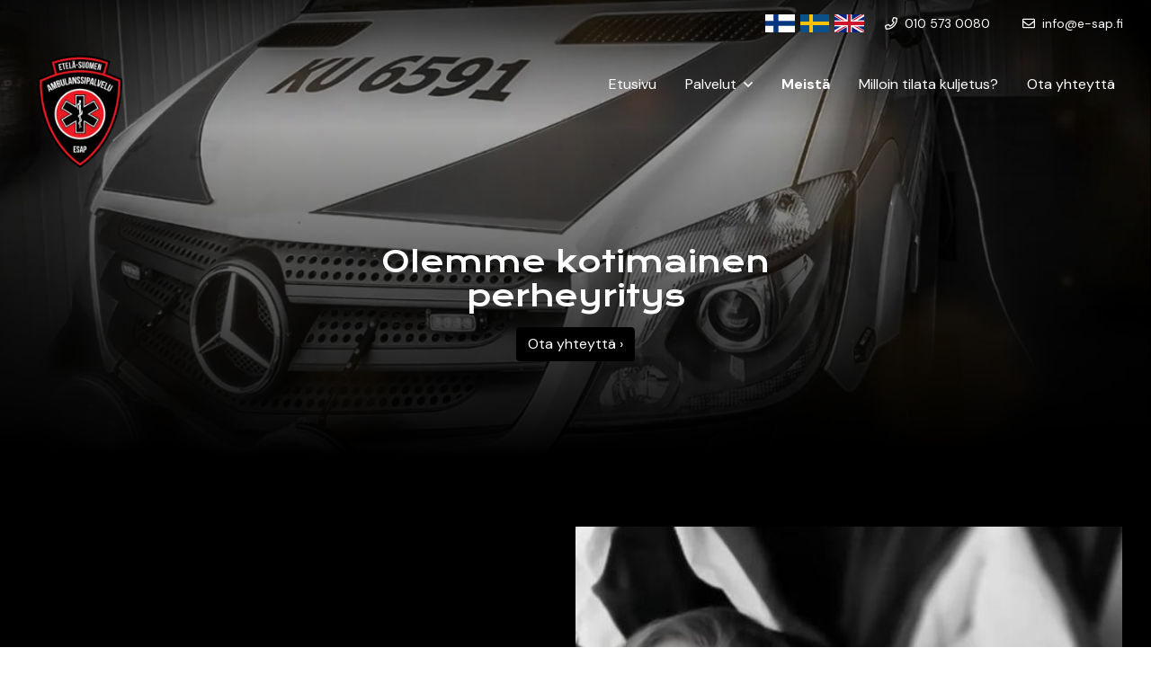

--- FILE ---
content_type: text/html; charset=UTF-8
request_url: https://www.sairaankuljetukset.fi/meista
body_size: 6021
content:
<!doctype html>
<html lang="fi">
<head>
<script src="https://app.termly.io/resource-blocker/4c98a323-d139-4e36-bc7e-f7680f3c57ea"></script>
	
	<meta charset="utf-8">
	<meta name="viewport" content="width=device-width, initial-scale=1.0, maximum-scale=2.0, minimum-scale=1.0">
	<!-- <meta http-equiv="Content-Type" content="text/html; charset=UTF-8"> -->
	<!-- FAVICON -->
	
	<link crossorigin rel="preconnect" href="https://code.jquery.com">
<link crossorigin rel="preconnect" href="https://www.google.com">
<link crossorigin rel="preconnect" href="https://fonts.gstatic.com/">
	<!-- MASTER: https://tagomo-master.lianacms.com/ -->

<!-- Live version from master: npm run build -->
<script defer src="https://master.tagomocms.fi/media/layout/build/js/main.js?_=1769265476"></script>
<script defer src="https://www.sairaankuljetukset.fi/media/js/custom.js?_=1769265476"></script>

<script defer src="https://pro.fontawesome.com/releases/v5.15.4/js/all.js" integrity="sha384-8nTbev/iV1sg3ESYOAkRPRDMDa5s0sknqroAe9z4DiM+WDr1i/VKi5xLWsn87Car" crossorigin="anonymous"></script>
	<!-- Master: https://tagomo-master.lianacms.com/ -->

<!-- Switcher styles, updated via ajax on edit mode -->


<link href="https://fonts.googleapis.com/css?family=DM Sans:400,400italic,700,700italic" class="js-st-ajax-replace-src" data-id="font-3" rel="stylesheet">
<link href="https://fonts.googleapis.com/css?family=Krona One:400,400italic,700,700italic" data-id="font-1" class="js-st-ajax-replace-src" rel="stylesheet">	
<link href="https://fonts.googleapis.com/css?family=Figtree:400,400italic,700,700italic" data-id="font-2" class="js-st-ajax-replace-src" rel="stylesheet">
<style class="js-st-ajax-replace-src" data-id="fontcss">
:root {
	--fontbody: "DM Sans";
	--fontheading: "Krona One";
	--fontheading2: "Figtree";
}
</style>
<style class="js-st-ajax-replace-src" data-id="varicss">
:root {
	--color1: #000000;
	--color2: #FDFCFC;
	--color3: #C9181E;
	--color4: #FFFFFF;
	--color5: #272727;
}
</style>

<!-- Live version from master: npm run build -->
<link rel="stylesheet" href="https://master.tagomocms.fi/media/layout/build/css/main.css?_=1769265476">
<link rel="stylesheet" href="https://master.tagomocms.fi/media/layout/build/css/print.css?_=1769265476" media="print">


<!-- Local custom css file -->
<link rel="stylesheet" href="https://www.sairaankuljetukset.fi/media/layout/css/custom.css?_=1619078537">
	
	<title>Perheyritys - Etelä-Suomen Ambulanssi­palvelu Oy</title>
	<meta name="description" content="Yrityksemme Etelä-Suomen Ambulanssipalvelu on kotimainen perheyritys Vantaalta. Takanamme on vuosikymmenten alakokemus. Lue lisää! ">
	<meta property="og:site_name" content="Etelä-Suomen Ambulanssi­palvelu Oy">
	<meta property="og:url" content="https://www.sairaankuljetukset.fi/meista">
	<meta property="og:title" content="Perheyritys - Etelä-Suomen Ambulanssi­palvelu Oy">
	<meta property="og:description" content="Yrityksemme Etelä-Suomen Ambulanssipalvelu on kotimainen perheyritys Vantaalta. Takanamme on vuosikymmenten alakokemus. Lue lisää! ">
	<link rel="canonical" href="https://www.sairaankuljetukset.fi/meista" />
	<meta name="keywords" content="">
	
	<meta name="twitter:title" content="Perheyritys - Etelä-Suomen Ambulanssi­palvelu Oy">
	<meta name="twitter:description" content="Yrityksemme Etelä-Suomen Ambulanssipalvelu on kotimainen perheyritys Vantaalta. Takanamme on vuosikymmenten alakokemus. Lue lisää! ">
	<meta name="twitter:url" content="https://www.sairaankuljetukset.fi/meista">
	<meta name="twitter:domain" content="https://www.sairaankuljetukset.fi">
	<link rel="stylesheet" href="https://www.sairaankuljetukset.fi/css/custom.css">
	<meta http-equiv="Content-Type" content="text/html; charset=UTF-8" />
<link rel="canonical" href="https://www.sairaankuljetukset.fi/meista" />
<link rel="alternate" href="https://www.sairaankuljetukset.fi/en/about-us" hreflang="en">
<link rel="alternate" href="https://www.sairaankuljetukset.fi/sv/om-oss" hreflang="sv">
<link rel="alternate" href="https://www.sairaankuljetukset.fi/meista" hreflang="fi">
<link rel="alternate" href="https://www.sairaankuljetukset.fi/meista" hreflang="x-default">
	<meta property="og:image" content="https://www.sairaankuljetukset.fi/media/tiedostot/kuvituskuvat/cache/etusivu-header1-1200x627,q=85.jpg" />
	<!-- Google Tag Manager -->
<script>(function(w,d,s,l,i){w[l]=w[l]||[];w[l].push({'gtm.start':
new Date().getTime(),event:'gtm.js'});var f=d.getElementsByTagName(s)[0],
j=d.createElement(s),dl=l!='dataLayer'?'&l='+l:'';j.async=true;j.src=
'https://www.googletagmanager.com/gtm.js?id='+i+dl;f.parentNode.insertBefore(j,f);
})(window,document,'script','dataLayer','GTM-KD3TBMN4');</script>
<!-- End Google Tag Manager -->

<!-- Meta Pixel Code -->
<script>
!function(f,b,e,v,n,t,s)
{if(f.fbq)return;n=f.fbq=function(){n.callMethod?
n.callMethod.apply(n,arguments):n.queue.push(arguments)};
if(!f._fbq)f._fbq=n;n.push=n;n.loaded=!0;n.version='2.0';
n.queue=[];t=b.createElement(e);t.async=!0;
t.src=v;s=b.getElementsByTagName(e)[0];
s.parentNode.insertBefore(t,s)}(window, document,'script',
'https://connect.facebook.net/en_US/fbevents.js');
fbq('init', '1074922607056203');
fbq('track', 'PageView');
</script>
<noscript><img height="1" width="1" style="display:none"
src="https://www.facebook.com/tr?id=1074922607056203&ev=PageView&noscript=1"
/></noscript>
<!-- End Meta Pixel Code -->
</head>
<body
lang="fi" 
class="sivu43 nav-gradient

 
	
		showcase1
	


 image-box content2 content-slider1 form3 button1  footer1  mob-basic-color  default-card 
 contact__col-3 
 contact__col-t-6 
 contact__col-m-12 
" 
data-switcher-classes=" nav-gradient

 
	
		showcase1
	


 image-box content2 content-slider1 form3 button1  footer1  mob-basic-color  default-card 
 contact__col-3 
 contact__col-t-6 
 contact__col-m-12 
" data-mmenu="992"
data-mmenuposition="left" >
<!-- Google Tag Manager (noscript) -->
<noscript><iframe src="https://www.googletagmanager.com/ns.html?id=GTM-KD3TBMN4"
height="0" width="0" style="display:none;visibility:hidden"></iframe></noscript>
<!-- End Google Tag Manager (noscript) --><div id="js-mmenu-page">
<!-- Switcher toolbar. Gets product editor with edit mode enabled via AJAX from "Switcher Ajax"-page. -->

<header class="site-header" id="topbar">
	
	<div style="display:none;">
		<!-- mmenu -->
		
<nav class="mobile-menu" id="js-mobile-menu" role="navigation">


<ul class="ul-level-1"><li class="first level1">
	<a href="https://www.sairaankuljetukset.fi/etusivu" target="_top">Etusivu</a>
</li><li class="level1 hasSubItems">
	<a href="https://www.sairaankuljetukset.fi/palvelut" target="_top">Palvelut</a>
<ul class=""><li class="first level2">
	<a href="https://www.sairaankuljetukset.fi/palvelut/kiireeton-sairaankuljetus" target="_top">Kiireetön sairaankuljetus</a>
</li><li class="level2">
	<a href="https://www.sairaankuljetukset.fi/palvelut/aikatilaustehtavat" target="_top">Aikatilaustehtävät</a>
</li><li class="last level2">
	<a href="https://www.sairaankuljetukset.fi/palvelut/tapahtumapaivystys" target="_top">Tapahtumapäivystys</a>
</li></ul>


</li><li class="current level1">
	<a href="https://www.sairaankuljetukset.fi/meista" target="_top">Meistä</a>
</li><li class="level1">
	<a href="https://www.sairaankuljetukset.fi/milloin-tilata-kuljetus" target="_top">Milloin tilata kuljetus?</a>
</li><li class="last level1">
	<a href="https://www.sairaankuljetukset.fi/ota-yhteytta" target="_top">Ota yhteyttä</a>
</li></ul>



</nav>

	</div>

	<div class="site-header__top">
		<div class="container">
			<div class="d-flex justify-content-between align-items-center">
				<!-- TOP MENU -->
				<div class="mr-1">
					<nav>
											</nav>
				</div>
				<!-- SITE SEARCH -->
				<div class="ml-1 top-buttons">
				<div class="flags"><ul id="langSelection">
<li id="selectLang-FI" class="first current active"><a href="https://www.sairaankuljetukset.fi/meista" class="languageImage"><img src="https://www.sairaankuljetukset.fi/media/flags/fi.png" alt="Suomeksi"></a> <a href="https://www.sairaankuljetukset.fi/meista" class="languageText">Suomeksi</a></li><li id="selectLang-SV" class="mid"><a href="https://www.sairaankuljetukset.fi/sv/om-oss" class="languageImage"><img src="https://www.sairaankuljetukset.fi/media/flags/sv.png" alt="På Svenska"></a> <a href="https://www.sairaankuljetukset.fi/sv/om-oss" class="languageText">På Svenska</a></li><li id="selectLang-EN" class="last"><a href="https://www.sairaankuljetukset.fi/en/about-us" class="languageImage"><img src="https://www.sairaankuljetukset.fi/media/flags/en.png" alt="In English"></a> <a href="https://www.sairaankuljetukset.fi/en/about-us" class="languageText">In English</a></li></ul>
</div>
					
<a href="tel:+358105730080"  class="btn btn-switcher-highlight  ">

<i class="far fa-phone"></i><span class="mobile-text">010 573 0080</span></a>

<a href="mailto:info@e-sap.fi"  class="btn btn-switcher-highlight btn-switcher-primary ">

<i class="far fa-envelope"></i><span class="mobile-text">info@e-sap.fi</span></a>
				</div>
				
			</div>
		</div>
	</div>

	<div class="container site-header__bottom" id="header">
		<div class="d-flex justify-content-between align-items-center">
			<!-- COMPANY LOGO -->
			<div class="mr-1 site-header__logo">
				<a href="/">
					<img src="https://www.sairaankuljetukset.fi/media/images/cache/esap-logo-lapinakyva-tausta-600x9999.png" alt="" />				</a>
			</div>
			<!-- DESKTOP MAIN-MENU -->
			<div class="ml-1">
				<nav>
					<button class="btn mobile-menu__bars js-mobile-menu__bars" id="js-mobile-menu__bars">
						<i class="far fa-bars"></i>
					</button>
					<ul class="desktop-main-menu"><li class="first level1"><a href="https://www.sairaankuljetukset.fi/etusivu" target="_top">Etusivu</a></li><li class="level1 hasSubItems"><a href="https://www.sairaankuljetukset.fi/palvelut" target="_top">Palvelut</a><i class="far fa-angle-down"></i><ul class="sub-menu"><li class="first level2"><a href="https://www.sairaankuljetukset.fi/palvelut/kiireeton-sairaankuljetus" target="_top">Kiireetön sairaankuljetus</a></li><li class="level2"><a href="https://www.sairaankuljetukset.fi/palvelut/aikatilaustehtavat" target="_top">Aikatilaustehtävät</a></li><li class="last level2"><a href="https://www.sairaankuljetukset.fi/palvelut/tapahtumapaivystys" target="_top">Tapahtumapäivystys</a></li></ul></li><li class="current level1"><a href="https://www.sairaankuljetukset.fi/meista" target="_top">Meistä</a></li><li class="level1"><a href="https://www.sairaankuljetukset.fi/milloin-tilata-kuljetus" target="_top">Milloin tilata kuljetus?</a></li><li class="last level1"><a href="https://www.sairaankuljetukset.fi/ota-yhteytta" target="_top">Ota yhteyttä</a></li></ul>				</nav>
			</div>
			<!--
			<div class="ml-1 nav-center__search-form-holder">
				<form class="search-form" action="https://www.sairaankuljetukset.fi/haku">
					<div class="input-group">
						<input class="form-control" type="search" name="q" placeholder="Haku..." aria-label="Haku">
						<button class="btn" type="submit" aria-label="Hyväksy haku">
							<i class="far fa-search"></i>
						</button>
					</div>
				</form>
			</div>
			-->
		</div>
	</div>

</header>
<div id="showcase"><!-- HERO/SHOWCASE -->
<section class="content-section hero-section">
<div class="hero-slider "><div class="hero-slider__item secid269 item1



">

	

	
<img class="hero-slider__bg-image" alt="" data-object-fit="cover" src="https://www.sairaankuljetukset.fi/media/tiedostot/kuvituskuvat/cache/etusivu-header1-1200x9999,e=jpg.webp" />
	<div class="hero-slider__overlay"></div>
	

	
	<div class="container hero-slider__container">
		
			<div class="hero-slider__text-content">
			<div class="hero-slider__text-content_inner">
			
			
				
				<h2>Olemme kotimainen perheyritys</h2>
				
			
			
			<p>
			
			
				<a href="https://www.sairaankuljetukset.fi/ota-yhteytta" class="btn btn-switcher-primary btn-switcher-highlight" >Ota yhteyttä ›</a>
			
			
			
			</p>
			</div>
			</div>
		
	</div>
<style>

.secid269.item1 .hero-slider__bg-image {
	object-position:center center;
}


</style>
</div>

</div>
</section></div>

<main class="site-main">
		
	<div id="content-top" class="clearfix"><section class="content-section">
<div class="container contentlist">

<div class="secid270 contentlist__item contentlist__item_img-right   imageBelow  item1">

	
	<div class="contentlist__item-col contentlist__item-col_img
	
	
	">
	
		<div class="contentlist__item-img-holder">
			<img class="lazyload object-fit-cover" alt="" data-object-fit="cover" data-src="/media/tiedostot/kuvituskuvat/cache/meista-1000x9999,q=75.jpg" />
		</div>
	
	</div>

	
	<div class="contentlist__item-col contentlist__item-col_content">
		<div class="contentlist__item-content">
		
			
			
			
			
			<h1 class="contentlist__item-title">Etelä-Suomen Ambulanssipalvelu on siskosten perustama perheyritys</h1>
			
			
			
			
			<div class="contentlist__item-editor editor">
				<h4>Haluamme kantaa oman kortemme kekoon vaikeassa terveydenhuollon tilanteessa.</h4>

<p>T&auml;h&auml;n tarpeeseen me &ndash;&nbsp;Annika Peisa ja Jessica Lindstr&ouml;m &ndash; perustimme&nbsp;yhti&ouml;mme. Halusimme ammattitaitomme avulla kevent&auml;&auml;&nbsp;kuormittunutta terveydenhuoltoa, jotta potilaat Uudenmaan, Kanta-H&auml;meen,&nbsp;P&auml;ij&auml;t-H&auml;meen&nbsp;ja Kymenlaakson alueilla p&auml;&auml;sisiv&auml;t esimerkiksi l&auml;&auml;k&auml;rin vastaanotolle sek&auml; tarvittaviin tutkimuksiin helpommin ja nopeammin.</p>

<p>Toimitusjohtaja <strong>Annika</strong> on aloittanut alalla vuonna 2005 valmistuttuaan perustason ensihoitajaksi. Ty&ouml;kokemusta on kertynyt vuosien varrella niin perus- kuin hoitotasolta sek&auml; ensihoidon ett&auml; siirtokuljetusten parista. Annika on ollut osana tilauskeskustoimintaa ensin ty&ouml;ntekij&auml;n&auml; ja lopulta my&ouml;s esihenkil&ouml;n&auml;. Lis&auml;ksi h&auml;nelt&auml; l&ouml;ytyy useamman vuoden kokemus hallinnollisista t&ouml;ist&auml; p&auml;&auml;llikk&ouml;tasolta.</p>

<p>Hallituksen puheenjohtajana toimiva <strong>Jessica</strong> valmistui l&auml;hihoitajaksi vuonna 2011 ja sairaanhoitajaksi 2014. Jessicalla on ty&ouml;kokemusta perustason ensihoidosta sek&auml; siirtokuljetustoiminnasta niin perus- kuin hoitotasolla. Lis&auml;ksi h&auml;nelt&auml; l&ouml;ytyy useamman vuoden kokemus erikoissairaanhoidon p&auml;ivystyksest&auml; sek&auml; tilauskeskusty&ouml;st&auml;.</p>

<p><i>&quot;Olemme alamme pitk&auml;n linjan osaajia. Voit luottaa huoletta palveluumme&nbsp;</i><em><a href="https://www.sairaankuljetukset.fi/palvelut/kiireeton-sairaankuljetus">kiireett&ouml;miss&auml; sairaankuljetuksissa</a> ja <a href="https://www.sairaankuljetukset.fi/palvelut/aikatilaustehtavat">aikatilausteht&auml;viss&auml;</a>. Teemme my&ouml;s <a href="https://www.sairaankuljetukset.fi/palvelut/tapahtumapaivystys">tapahtumap&auml;ivystyst&auml;</a>.&nbsp;Avoimina ja helposti l&auml;hestytt&auml;vin&auml; ihmisin&auml; meill&auml; on aito halu&nbsp;tutustua uusiin ihmisiin ja auttaa heit&auml; kaikin mahdollisin tavoin. Siksi potilasty&ouml; on l&auml;hell&auml; syd&auml;mi&auml;mme &ndash; voimmekin kai puhua kliseisesti kutsumusammatista.&rdquo;</em></p>
			</div>
			

			
			
			<a class="btn btn-switcher-primary" href="https://www.sairaankuljetukset.fi/ota-yhteytta" >Ota yhteyttä ›</a>
			
			
			
		</div>
	</div>
</div>
<style>

.secid270.item1 .contentlist__item-img-holder img {
	object-position:center center;
}


@media (max-width:768px) {
	.secid270.item1 .contentlist__item-img-holder img {
		object-position:center center;
	}
}

</style>
<div class="secid270 contentlist__item   imageBelow  item2">

	
	<div class="contentlist__item-col contentlist__item-col_img
	
	
	">
	
		<div class="contentlist__item-img-holder">
			<img class="lazyload object-fit-cover" alt="" data-object-fit="cover" data-src="/media/tiedostot/kuvituskuvat/cache/meista-3-1000x9999,q=75.jpg" />
		</div>
	
	</div>

	
	<div class="contentlist__item-col contentlist__item-col_content">
		<div class="contentlist__item-content">
		
			
			
			
			
			<h2 class="contentlist__item-title">Kiireetön sairaankuljetus – potilaan etu ja terveydenhoidon tukipilari</h2>
			
			
			
			
			<div class="contentlist__item-editor editor">
				<p>Kiireet&ouml;n ambulanssipalvelu on arvokas tuki palvelu- ja hoivakodeille, yksityisille kansalaisille sek&auml; muille terveydenhuollon toimipisteille, jotka tarvitsevat turvallisen kuljetusvaihtoehdon hoitolaitoksiin. Erityisesti liikuntarajoitteiset, i&auml;kk&auml;&auml;t ja pitk&auml;aikaissairaat hy&ouml;tyv&auml;t heid&auml;n yksil&ouml;llisiin tarpeisiinsa sovelletusta ammattitaitoisesta kuljetuspalvelusta, joka toteutetaan asianmukaisella kuljetuskalustolla terveydenhuollon ammattilaisten toimesta.</p>

<p>Kun apua tarvitaan, jokainen ansaitsee paikalle t&auml;sm&auml;llisesti saapuvaa ja laadukasta palvelua.</p>

<p>Etel&auml;-Suomen Ambulanssipalvelun tarkoitus ei ole kilpailla julkisen sektorin palvelutuotannon kanssa, vaan selkeytt&auml;&auml; kiireellisen ja kiireett&ouml;m&auml;n sairaankuljetuksen teht&auml;v&auml;njakoa ja helpottaa kiireellisen ensihoitopalvelun resurssien k&auml;ytt&ouml;&auml; tarkoituksenmukaisemmaksi. Etel&auml;-Suomen Ambulanssipalvelu ei my&ouml;sk&auml;&auml;n kilpaile Helsingin ja Uudenmaan sairaanhoitopiirin eik&auml; Kymenlaakson hyvinvointialueen hoitolaitossiirtojen kanssa eik&auml; suorita sille kuuluvia teht&auml;vi&auml;, muuten kuin ajoj&auml;rjestelij&auml;n sit&auml; erikseen pyyt&auml;ess&auml;.</p>
			</div>
			

			
			
			<a class="btn btn-switcher-primary" href="https://www.sairaankuljetukset.fi/ota-yhteytta" >Ota yhteyttä ›</a>
			
			
			
		</div>
	</div>
</div>
<style>

.secid270.item2 .contentlist__item-img-holder img {
	object-position:center top;
}


@media (max-width:768px) {
	.secid270.item2 .contentlist__item-img-holder img {
		object-position:center center;
	}
}

</style></div>
</section></div>	
		<div id="main-content"></div>
		
		
				<div id="section-tertiary" class="clearfix"><section class="content-section">
<div class="container editor-content">
<div class="row editor-content__row"><div class="col-12 editor-content__col some secid321 item1">
	<div class="editor-content__item align-center">

		

		

		

		
		<div class="editor-content__item-editor editor">
			<p><a href="https://www.instagram.com/etela_suomen_ambulanssipalvelu/" target="_blank"><img height="100" kv_aslink="0" src="https://www.sairaankuljetukset.fi/media/images/cache/instagram-white-100x100.png" width="100" alt="" /></a>&nbsp;<a href="https://www.facebook.com/profile.php?id=100090834161979" target="_blank"><img alt="" height="100" kv_aslink="0" src="https://www.sairaankuljetukset.fi/media/images/cache/facebook-circular-logo-white-100x100.png" width="100" /></a>&nbsp;<a href="https://www.tiktok.com/@ambulanssipalvelu" target="_blank"><img alt="" height="100" kv_aslink="0" src="https://www.sairaankuljetukset.fi/media/images/cache/tiktok-white-100x100.png" width="100" /></a></p>
		</div>
		

		
	</div>
	<style>


</style>
</div></div>
</div>
</section></div>					
	
	</main>

<footer class="site-footer">
	<div class="container">

		<div class="row">
			<div class="col-12 col-lg-3">
				<div class="row">
					<!-- Logo -->
					<div class="col-12">
						<div class="site-footer__logo">
							<img src="https://www.sairaankuljetukset.fi/media/images/cache/esap-logo-lapinakyva-tausta-600x9999.png" alt="" />						</div>
					</div>
				</div>
			</div>
			<div class="col-12 col-lg-9">
				<div class="row">
					<!-- Company info -->
					<div class="col-12 col-sm-8">
						<div class="site-footer__company-info">
	
	<p class="font-weight-bold">Etelä-Suomen Ambulanssi&shy;palvelu Oy</p>
	

	<p>
		
		
	</p>

	<p>
	
		
		<a href="tel:010 573 0080"><i class="far fa-phone"></i> 010 573 0080</a><br>
		
		
		<a href="mailto:info@e-sap.fi"><i class="far fa-envelope"></i> info@e-sap.fi</a>
		
	</p>
	<p>
		
	</p>
</div>					</div>
					<!-- Footer some links -->
					<div class="col-12 col-sm-4">
						<div class="site-footer__social-icons">
	
	
	

	

	

	

	
	
	
</div><div class="editor"><p style="text-align: center;"><img alt="" height="952" kv_aslink="0" src="https://www.sairaankuljetukset.fi/media/standing_white_1080x952.png" width="1080" /><img alt="" height="567" kv_aslink="0" src="https://www.sairaankuljetukset.fi/media/aaa-logo-2025-fi-valkoinen-teksti.png" width="899" /></p>

<p style="text-align: center;"><img height="396" kv_aslink="0" src="https://www.sairaankuljetukset.fi/media/lk_valkoinen_rgb.jpg" width="842" alt="" /></p></div>					</div>
				</div>
			</div>

		</div>
		<div class="row">
			<div class="col-6 col-lg-6 registry">
<ul class="desktop-top-menu"><li class="first last level1"><a href="https://www.sairaankuljetukset.fi/tietosuojaseloste" target="_top">Tietosuojaseloste</a></li></ul></div>
			<div class="col-6 col-lg-6 copyright"><p>&copy; Etelä-Suomen Ambulanssi&shy;palvelu Oy</p></div>
		
		</div>
	</div>
</footer>

<div id="mobile-buttons">
<div class="flags"><ul id="langSelection">
<li id="selectLang-FI" class="first current active"><a href="https://www.sairaankuljetukset.fi/meista" class="languageImage"><img src="https://www.sairaankuljetukset.fi/media/flags/fi.png" alt="Suomeksi"></a> <a href="https://www.sairaankuljetukset.fi/meista" class="languageText">Suomeksi</a></li><li id="selectLang-SV" class="mid"><a href="https://www.sairaankuljetukset.fi/sv/om-oss" class="languageImage"><img src="https://www.sairaankuljetukset.fi/media/flags/sv.png" alt="På Svenska"></a> <a href="https://www.sairaankuljetukset.fi/sv/om-oss" class="languageText">På Svenska</a></li><li id="selectLang-EN" class="last"><a href="https://www.sairaankuljetukset.fi/en/about-us" class="languageImage"><img src="https://www.sairaankuljetukset.fi/media/flags/en.png" alt="In English"></a> <a href="https://www.sairaankuljetukset.fi/en/about-us" class="languageText">In English</a></li></ul>
</div>
	
<a href="tel:+358105730080"  class="btn btn-switcher-highlight  ">

<i class="far fa-phone"></i><span class="mobile-text">010 573 0080</span></a>

<a href="mailto:info@e-sap.fi"  class="btn btn-switcher-highlight btn-switcher-primary ">

<i class="far fa-envelope"></i><span class="mobile-text">info@e-sap.fi</span></a>
</div>
<!-- MOBILE MENU PAGE WRAP END -->
</div>

</body>
</html>

--- FILE ---
content_type: text/css;charset=UTF-8
request_url: https://www.sairaankuljetukset.fi/css/custom.css
body_size: 747
content:
h1 {
    font-size: 2rem;
}

#showcase h3 {
    /*color: #ec1822;*/
	 color: var(--color4);
    text-shadow: 2px 2px 7px #000;
	font-family: var(--fontbody);
}

/*logo*/
.site-header__logo img {
    max-height: 130px;
    max-width: 130px;
}

.sticky .site-header__logo img {
    max-height: 70px;
    max-width: 260px;
}
/*menu*/
.desktop-main-menu {
    margin-top: -50px;
}
.sticky .desktop-main-menu {
    margin-top: 0px;
}


/*herot*/
.hero-slider__overlay {
background: rgb(0,0,0);
background: -moz-linear-gradient(0deg, rgba(0,0,0,1) 0%, rgba(0,0,0,0) 100%);
background: -webkit-linear-gradient(0deg, rgba(0,0,0,1) 0%, rgba(0,0,0,0) 100%);
background: linear-gradient(0deg, rgba(0,0,0,1) 0%, rgba(0,0,0,0) 100%);
filter: progid:DXImageTransform.Microsoft.gradient(startColorstr="#000000",endColorstr="#000000",GradientType=1);
}

.content-slider__overlay {
    background-color: rgba(0, 0, 0, 0.6);
}

#showcase .btn-switcher-secondary {
    color: var(--color4)!important;;
    border-color: var(--color3)!important;;
    background-color: var(--color3)!important;
}

/*.secid307.item1 .content-slider__bg-image {
    filter: blur(5px);
    -webkit-filter: blur(5px);
}*/

/*boxit*/
.image-box .boxlist-item h2 {
    font-size: 1rem;
}

.image-box .boxlist-item__img-holder:before {
    background: black!important;
	opacity: 0.2;
	}
	
/*some ikonit*/
#section-tertiary {
    background: var(--color3);
	}
#section-tertiary .content-section {
    padding: 2rem 2rem;
}
	.some img {
    padding: 20px;
}

@media (max-width: 1024px) {
h1 {
    font-size: 1.7rem;
}
.sivu1 #showcase h2 {
    font-size: 2.5rem;
}
h2 {
    font-size: 1.7rem;
}
h4 {
    font-size: 1.2rem;
}
/*boxit*/
.image-box .boxlist-item h2 {
    font-size: 0.8rem;
}
}

@media (max-width: 991.98px){
.sivu1 #showcase h2 {
    font-size: 2rem;
}
.sticky .site-header__logo img {
    max-height: 60px;
    max-width: 260px;
}
.image-box .boxlist-item h2 {
    font-size: 1.1rem;
}
.secid261.item1 .contentlist__item-img-holder img {
    object-position: 50% 34%!important;
}
.secid270.item1 .contentlist__item-img-holder img {
    object-position: 50% 29%!important;
}
}

@media (max-width: 767.98px){
.site-header__bottom {
    background: var(--color1);
}
.mobile-menu__bars {
    color: var(--color4);
}

@media (max-width: 550px){
.hero-slider__item .hero-slider__text-content, body:not(.sivu1) .hero-slider__text-content {
    padding: 12rem 1.5rem 3rem;
}
.sivu1 #showcase h2 {
    font-size: 1.45rem;
}
h1 {
    font-size: 1.5rem;
}
h2 {
    font-size: 1.5rem;
}
h3 {
    font-size: 1rem;
}
.some img {
    padding: 10px;
    max-width: 70px;
}
}
#showcase h3 a, #showcase h2 a {color:#fff !important;}